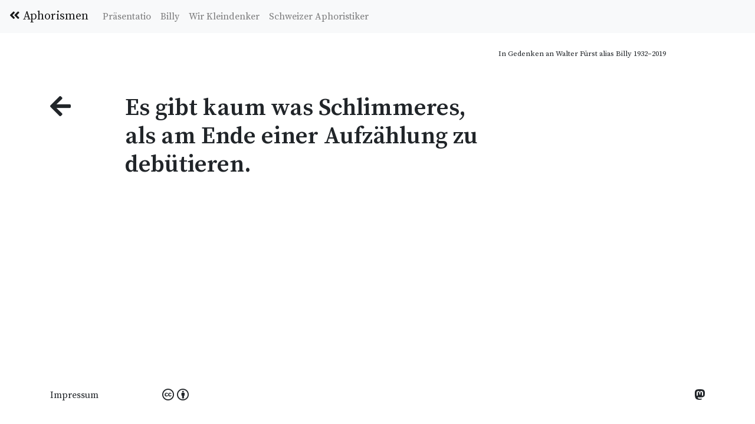

--- FILE ---
content_type: text/html; charset=UTF-8
request_url: https://aphorismen.ch/index.php?id=10291
body_size: 2762
content:
<!doctype html>
<html lang="de">
  <head>
	<title>Es gibt kaum was Schlimmeres, als am Ende einer Aufzählung zu debütieren. | Aphorismus #10291 | Aphorismen.ch</title>
    <meta charset="utf-8">
    <meta name="viewport" content="width=device-width, initial-scale=1, shrink-to-fit=no">
    <meta name="description" content="Aphorismus: "Es gibt kaum was Schlimmeres, als am Ende einer Aufzählung zu debütieren." - Aus Billys Aphoretum mit über 10.000 Aphorismen, Sinnsprüchen und Weisheiten zur freien Verwendung.">
    <meta name="author" content="Walter Fürst alias Billy">
    <meta name="robots" content="index, follow">
    <link rel="canonical" href="https://aphorismen.ch/aphorismus/es-gibt-kaum-was-schlimmeres-als-am-ende-10291">
   
    <meta name="keywords" content="Aphorismus,Sinnspruch,Billy,Walter Fürst,deutsche Aphorismen,gibt,kaum,schlimmeres,ende,aufzählung,debütieren">
        
    <!-- Open Graph / Facebook -->
    <meta property="og:type" content="website">
    <meta property="og:url" content="https://aphorismen.ch/aphorismus/es-gibt-kaum-was-schlimmeres-als-am-ende-10291">
    <meta property="og:title" content="Es gibt kaum was Schlimmeres, als am Ende einer Aufzählung zu debütieren. | Aphorismus #10291 | Aphorismen.ch">
    <meta property="og:description" content="Aphorismus: "Es gibt kaum was Schlimmeres, als am Ende einer Aufzählung zu debütieren." - Aus Billys Aphoretum mit über 10.000 Aphorismen, Sinnsprüchen und Weisheiten zur freien Verwendung.">
    <meta property="og:image" content="https://aphorismen.ch/imgs/aphorismen-social.jpg">
    <meta property="og:site_name" content="Aphorismen.ch">
    <meta property="og:locale" content="de_DE">

    <!-- Twitter -->
    <meta property="twitter:card" content="summary_large_image">
    <meta property="twitter:url" content="https://aphorismen.ch/aphorismus/es-gibt-kaum-was-schlimmeres-als-am-ende-10291">
    <meta property="twitter:title" content="Es gibt kaum was Schlimmeres, als am Ende einer Aufzählung zu debütieren. | Aphorismus #10291 | Aphorismen.ch">
    <meta property="twitter:description" content="Aphorismus: "Es gibt kaum was Schlimmeres, als am Ende einer Aufzählung zu debütieren." - Aus Billys Aphoretum mit über 10.000 Aphorismen, Sinnsprüchen und Weisheiten zur freien Verwendung.">
    <meta property="twitter:image" content="https://aphorismen.ch/imgs/aphorismen-social.jpg">
    
    <!-- Structured Data -->
    <script type="application/ld+json">
    {
      "@context": "https://schema.org",
      "@type": "WebSite",
      "name": "Aphorismen.ch - Billys Aphoretum",
      "url": "https://aphorismen.ch",
      "description": "Über 10.000 Aphorismen zur freien Verwendung. Weisheiten, Sinnsprüche und Gedanken von Billy (Walter Fürst) und anderen Aphoristikern.",
      "author": {
        "@type": "Person",
        "name": "Walter Fürst",
        "alternateName": "Billy"
      },
      "inLanguage": "de-DE",
      "potentialAction": {
        "@type": "SearchAction",
        "target": "https://aphorismen.ch/?query={search_term_string}",
        "query-input": "required name=search_term_string"
      }
    }
    </script>
<link rel="stylesheet" href="https://stackpath.bootstrapcdn.com/bootstrap/4.3.1/css/bootstrap.min.css" integrity="sha384-ggOyR0iXCbMQv3Xipma34MD+dH/1fQ784/j6cY/iJTQUOhcWr7x9JvoRxT2MZw1T" crossorigin="anonymous">
	<script src="https://code.jquery.com/jquery-3.3.1.slim.min.js" integrity="sha384-q8i/X+965DzO0rT7abK41JStQIAqVgRVzpbzo5smXKp4YfRvH+8abtTE1Pi6jizo" crossorigin="anonymous"></script>
	<script src="https://cdnjs.cloudflare.com/ajax/libs/popper.js/1.14.7/umd/popper.min.js" integrity="sha384-UO2eT0CpHqdSJQ6hJty5KVphtPhzWj9WO1clHTMGa3JDZwrnQq4sF86dIHNDz0W1" crossorigin="anonymous"></script>
	<script src="https://stackpath.bootstrapcdn.com/bootstrap/4.3.1/js/bootstrap.min.js" integrity="sha384-JjSmVgyd0p3pXB1rRibZUAYoIIy6OrQ6VrjIEaFf/nJGzIxFDsf4x0xIM+B07jRM" crossorigin="anonymous"></script>
	<link href="https://fonts.googleapis.com/css?family=Source+Serif+Pro:400,600,700" rel="stylesheet">
	<link rel="stylesheet" href="https://use.fontawesome.com/releases/v5.8.1/css/all.css" integrity="sha384-50oBUHEmvpQ+1lW4y57PTFmhCaXp0ML5d60M1M7uH2+nqUivzIebhndOJK28anvf" crossorigin="anonymous">
	<link rel="stylesheet" href="/css/style.css">
	<script src="/js/scripts.js"></script>
	
	
	<!-- Matomo Tag Manager -->
	<script>
	var _mtm = window._mtm = window._mtm || [];
	_mtm.push({'mtm.startTime': (new Date().getTime()), 'event': 'mtm.Start'});
	var d=document, g=d.createElement('script'), s=d.getElementsByTagName('script')[0];
	g.async=true; g.src='https://www.mediaatelier.com/Matomo/js/container_sTBT3rvC.js'; s.parentNode.insertBefore(g,s);
	</script>
	<!-- End Matomo Tag Manager -->
	
	
  </head>
  <body>
	  
	  


<nav class="navbar navbar-expand-lg navbar-light bg-light fixed-top">
  <a class="navbar-brand" href="/"><i class="fas fa-angle-double-left"></i> Aphorismen</a>
  <button class="navbar-toggler active" type="button" data-toggle="collapse" data-target="#navbarNav" aria-controls="navbarNav" aria-expanded="false" aria-label="Toggle navigation">
    <span class="navbar-toggler-icon"></span>
  </button>
  <div class="collapse navbar-collapse" id="navbarNav">
    <ul class="navbar-nav">
	   <li class="nav-item"><a class='nav-link ' href='/praesentatio.php'>Präsentatio</a></li><li class="nav-item"><a class='nav-link ' href='/billy.php'>Billy</a></li><li class="nav-item"><a class='nav-link ' href='/kleindenker.php'>Wir Kleindenker</a></li><li class="nav-item"><a class='nav-link ' href='/aphoristiker.php'>Schweizer Aphoristiker</a></li>    </ul>
  </div>
</nav>

<div class="container nav-spacer"></div>
<div class="main-wrapper">
<div class="container">
	<div class="row memoriam" aria-hidden="true" role="presentation">
    <div class="col-sm-8">
    </div>
     <div class="col-sm-4">
	     <p data-nosnippet>In Gedenken an Walter Fürst alias Billy 1932–2019</p>
    </div>
	</div>
</div>
<div class="container">


<div class="row">
    <div class="col-sm-8">
        <main role="main" id="main-content">
            <div class="row">
                <div class="col-sm-2">
                    <h1><a class='link-unstyled' href='javascript:backOrHome();'><i class="fas fa-arrow-left"></i></a></h1>
                </div>
                <div class="col-sm-10">
                    <blockquote cite='https://aphorismen.ch/impressum.php'>
                        <h1>Es gibt kaum was Schlimmeres, als am Ende einer Aufzählung zu debütieren.</h1>
                    </blockquote>
                </div>
            </div>
        </main>
    </div>
</div>

<div class="row" style="height: 200px;">
</div>

 </div>
 </div>
</div>
 <hr>
<footer class="footer">
      <div class="container">
	  <div class="row">
	  		<div class="col-sm-2">
	  		<p><a class="link-unstyled" href='/impressum.php'>Impressum</a></p>
      		</div>
      		<div class="col-sm-8" style="font-size: 1.3em">
	  		 
	  		 <a class='link-unstyled' title='Creative Commons' rel="license" href="https://creativecommons.org/licenses/by/4.0/deed.de"> <i class="fab fa-creative-commons"></i> 
		  		 <i class="fab fa-creative-commons-by"></i></a>
      		</div>
      		<div class="col-sm-2" style="font-size: 1.3em">
	  		<!--<a class="link-unstyled float-right" href='https://twitter.com/aphos'>&nbsp;<i class="fab fa-twitter"></i></a>--> <a class="link-unstyled float-right" title='Mastodon' rel="me" href="https://gloria.social/@aphorismen"><i class="fab fa-mastodon"></i></a>

      		</div>
      </div>
      </div>
      
    </footer>
 </body>
</html>


--- FILE ---
content_type: text/css
request_url: https://aphorismen.ch/css/style.css
body_size: 115
content:
html {
	height: 100%;
}

body {
	font-family: 'Source Serif Pro', serif;
	min-height: 100%;
	display: flex;
	flex-direction: column;
}


.nav-link {
color: rgba(0,0,0,.55);
}

.nav-spacer {
	 margin-top: 80px;
}

.grid blockquote {
	margin-top: 20px;
	font-size: 20px;
}

h1, h2, h3, h4, .label {
	font-weight: 600;
}

.directory p {
	margin-bottom: 5px;
}

.subtitle {
	font-size:0.7em;
}

.quote {
	text-align: right;
	font-weight: 600;
}

p {
	line-height: 180%;
}

.link-unstyled, .link-unstyled:link, .link-unstyled:hover {
  color: inherit;
  text-decoration: inherit;
}

.memoriam
{
	font-size: 80%;
	margin-bottom: 40px;
}

.main-wrapper {
	flex: 1 0 auto;
}

.footer {
	flex-shrink: 0;
	margin-top: auto;
	padding: 20px 0;
}
